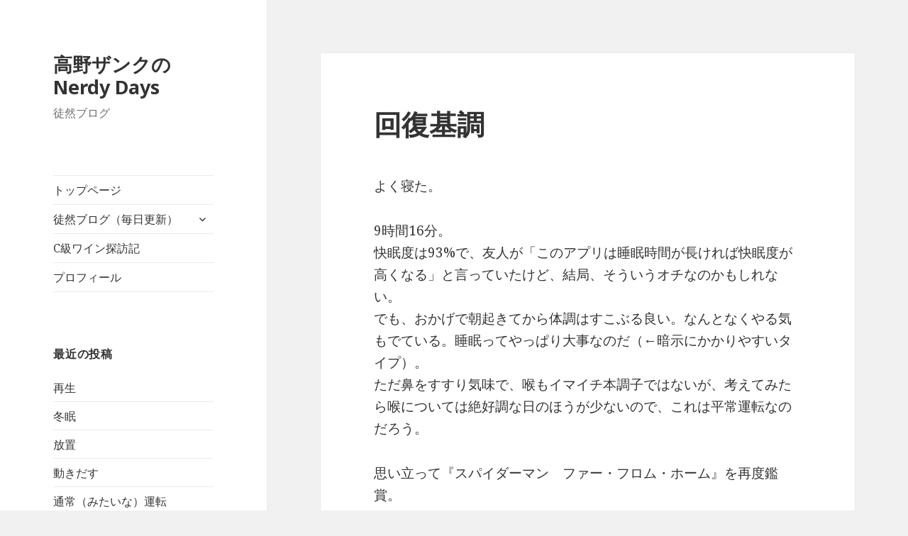

--- FILE ---
content_type: text/html; charset=UTF-8
request_url: http://tsho-ta.com/2019/07/23/%E5%9B%9E%E5%BE%A9%E5%9F%BA%E8%AA%BF/
body_size: 8764
content:
<!DOCTYPE html>
<html lang="ja" class="no-js">
<head>
	<meta charset="UTF-8">
	<meta name="viewport" content="width=device-width">
	<link rel="profile" href="http://gmpg.org/xfn/11">
	<link rel="pingback" href="http://tsho-ta.com/xmlrpc.php">
	<!--[if lt IE 9]>
	<script src="http://tsho-ta.com/wp-content/themes/twentyfifteen/js/html5.js?ver=3.7.0"></script>
	<![endif]-->
	<script>(function(html){html.className = html.className.replace(/\bno-js\b/,'js')})(document.documentElement);</script>
<title>回復基調 &#8211; 高野ザンクのNerdy Days</title>
<link rel='dns-prefetch' href='//s0.wp.com' />
<link rel='dns-prefetch' href='//fonts.googleapis.com' />
<link rel='dns-prefetch' href='//s.w.org' />
<link href='https://fonts.gstatic.com' crossorigin rel='preconnect' />
<link rel="alternate" type="application/rss+xml" title="高野ザンクのNerdy Days &raquo; フィード" href="http://tsho-ta.com/feed/" />
<link rel="alternate" type="application/rss+xml" title="高野ザンクのNerdy Days &raquo; コメントフィード" href="http://tsho-ta.com/comments/feed/" />
<link rel="alternate" type="application/rss+xml" title="高野ザンクのNerdy Days &raquo; 回復基調 のコメントのフィード" href="http://tsho-ta.com/2019/07/23/%e5%9b%9e%e5%be%a9%e5%9f%ba%e8%aa%bf/feed/" />
		<script type="text/javascript">
			window._wpemojiSettings = {"baseUrl":"https:\/\/s.w.org\/images\/core\/emoji\/11\/72x72\/","ext":".png","svgUrl":"https:\/\/s.w.org\/images\/core\/emoji\/11\/svg\/","svgExt":".svg","source":{"concatemoji":"http:\/\/tsho-ta.com\/wp-includes\/js\/wp-emoji-release.min.js?ver=4.9.26"}};
			!function(e,a,t){var n,r,o,i=a.createElement("canvas"),p=i.getContext&&i.getContext("2d");function s(e,t){var a=String.fromCharCode;p.clearRect(0,0,i.width,i.height),p.fillText(a.apply(this,e),0,0);e=i.toDataURL();return p.clearRect(0,0,i.width,i.height),p.fillText(a.apply(this,t),0,0),e===i.toDataURL()}function c(e){var t=a.createElement("script");t.src=e,t.defer=t.type="text/javascript",a.getElementsByTagName("head")[0].appendChild(t)}for(o=Array("flag","emoji"),t.supports={everything:!0,everythingExceptFlag:!0},r=0;r<o.length;r++)t.supports[o[r]]=function(e){if(!p||!p.fillText)return!1;switch(p.textBaseline="top",p.font="600 32px Arial",e){case"flag":return s([55356,56826,55356,56819],[55356,56826,8203,55356,56819])?!1:!s([55356,57332,56128,56423,56128,56418,56128,56421,56128,56430,56128,56423,56128,56447],[55356,57332,8203,56128,56423,8203,56128,56418,8203,56128,56421,8203,56128,56430,8203,56128,56423,8203,56128,56447]);case"emoji":return!s([55358,56760,9792,65039],[55358,56760,8203,9792,65039])}return!1}(o[r]),t.supports.everything=t.supports.everything&&t.supports[o[r]],"flag"!==o[r]&&(t.supports.everythingExceptFlag=t.supports.everythingExceptFlag&&t.supports[o[r]]);t.supports.everythingExceptFlag=t.supports.everythingExceptFlag&&!t.supports.flag,t.DOMReady=!1,t.readyCallback=function(){t.DOMReady=!0},t.supports.everything||(n=function(){t.readyCallback()},a.addEventListener?(a.addEventListener("DOMContentLoaded",n,!1),e.addEventListener("load",n,!1)):(e.attachEvent("onload",n),a.attachEvent("onreadystatechange",function(){"complete"===a.readyState&&t.readyCallback()})),(n=t.source||{}).concatemoji?c(n.concatemoji):n.wpemoji&&n.twemoji&&(c(n.twemoji),c(n.wpemoji)))}(window,document,window._wpemojiSettings);
		</script>
		<style type="text/css">
img.wp-smiley,
img.emoji {
	display: inline !important;
	border: none !important;
	box-shadow: none !important;
	height: 1em !important;
	width: 1em !important;
	margin: 0 .07em !important;
	vertical-align: -0.1em !important;
	background: none !important;
	padding: 0 !important;
}
</style>
<link rel='stylesheet' id='twentyfifteen-jetpack-css'  href='http://tsho-ta.com/wp-content/plugins/jetpack/modules/theme-tools/compat/twentyfifteen.css?ver=6.1.5' type='text/css' media='all' />
<link rel='stylesheet' id='twentyfifteen-fonts-css'  href='https://fonts.googleapis.com/css?family=Noto+Sans%3A400italic%2C700italic%2C400%2C700%7CNoto+Serif%3A400italic%2C700italic%2C400%2C700%7CInconsolata%3A400%2C700&#038;subset=latin%2Clatin-ext&#038;display=fallback' type='text/css' media='all' />
<link rel='stylesheet' id='genericons-css'  href='http://tsho-ta.com/wp-content/plugins/jetpack/_inc/genericons/genericons/genericons.css?ver=3.1' type='text/css' media='all' />
<link rel='stylesheet' id='twentyfifteen-style-css'  href='http://tsho-ta.com/wp-content/themes/twentyfifteen/style.css?ver=20190507' type='text/css' media='all' />
<link rel='stylesheet' id='twentyfifteen-block-style-css'  href='http://tsho-ta.com/wp-content/themes/twentyfifteen/css/blocks.css?ver=20190102' type='text/css' media='all' />
<!--[if lt IE 9]>
<link rel='stylesheet' id='twentyfifteen-ie-css'  href='http://tsho-ta.com/wp-content/themes/twentyfifteen/css/ie.css?ver=20170916' type='text/css' media='all' />
<![endif]-->
<!--[if lt IE 8]>
<link rel='stylesheet' id='twentyfifteen-ie7-css'  href='http://tsho-ta.com/wp-content/themes/twentyfifteen/css/ie7.css?ver=20141210' type='text/css' media='all' />
<![endif]-->
<link rel='stylesheet' id='jetpack-widget-social-icons-styles-css'  href='http://tsho-ta.com/wp-content/plugins/jetpack/modules/widgets/social-icons/social-icons.css?ver=20170506' type='text/css' media='all' />
<link rel='stylesheet' id='jetpack_css-css'  href='http://tsho-ta.com/wp-content/plugins/jetpack/css/jetpack.css?ver=6.1.5' type='text/css' media='all' />
<script type='text/javascript' src='http://tsho-ta.com/wp-includes/js/jquery/jquery.js?ver=1.12.4'></script>
<script type='text/javascript' src='http://tsho-ta.com/wp-includes/js/jquery/jquery-migrate.min.js?ver=1.4.1'></script>
<link rel='https://api.w.org/' href='http://tsho-ta.com/wp-json/' />
<link rel="EditURI" type="application/rsd+xml" title="RSD" href="http://tsho-ta.com/xmlrpc.php?rsd" />
<link rel="wlwmanifest" type="application/wlwmanifest+xml" href="http://tsho-ta.com/wp-includes/wlwmanifest.xml" /> 
<link rel='prev' title='睡眠負債' href='http://tsho-ta.com/2019/07/22/%e7%9d%a1%e7%9c%a0%e8%b2%a0%e5%82%b5/' />
<link rel='next' title='5時からはじめるファントーク' href='http://tsho-ta.com/2019/07/24/5%e6%99%82%e3%81%8b%e3%82%89%e3%81%af%e3%81%98%e3%82%81%e3%82%8b%e3%83%95%e3%82%a1%e3%83%b3%e3%83%88%e3%83%bc%e3%82%af/' />
<meta name="generator" content="WordPress 4.9.26" />
<link rel="canonical" href="http://tsho-ta.com/2019/07/23/%e5%9b%9e%e5%be%a9%e5%9f%ba%e8%aa%bf/" />
<link rel='shortlink' href='https://wp.me/p7G2zM-Oo' />
<link rel="alternate" type="application/json+oembed" href="http://tsho-ta.com/wp-json/oembed/1.0/embed?url=http%3A%2F%2Ftsho-ta.com%2F2019%2F07%2F23%2F%25e5%259b%259e%25e5%25be%25a9%25e5%259f%25ba%25e8%25aa%25bf%2F" />
<link rel="alternate" type="text/xml+oembed" href="http://tsho-ta.com/wp-json/oembed/1.0/embed?url=http%3A%2F%2Ftsho-ta.com%2F2019%2F07%2F23%2F%25e5%259b%259e%25e5%25be%25a9%25e5%259f%25ba%25e8%25aa%25bf%2F&#038;format=xml" />

<link rel='dns-prefetch' href='//v0.wordpress.com'/>
<style type='text/css'>img#wpstats{display:none}</style>
<!-- Jetpack Open Graph Tags -->
<meta property="og:type" content="article" />
<meta property="og:title" content="回復基調" />
<meta property="og:url" content="http://tsho-ta.com/2019/07/23/%e5%9b%9e%e5%be%a9%e5%9f%ba%e8%aa%bf/" />
<meta property="og:description" content="よく寝た。 9時間16分。 快眠度は93%で、友人が「このアプリは睡眠時間が長ければ快眠度が高くなる」と言って&hellip;" />
<meta property="article:published_time" content="2019-07-23T06:01:44+00:00" />
<meta property="article:modified_time" content="2019-07-23T15:26:24+00:00" />
<meta property="og:site_name" content="高野ザンクのNerdy Days" />
<meta property="og:image" content="https://s0.wp.com/i/blank.jpg" />
<meta property="og:locale" content="ja_JP" />
<meta name="twitter:text:title" content="回復基調" />
<meta name="twitter:card" content="summary" />

<!-- End Jetpack Open Graph Tags -->
</head>

<body class="post-template-default single single-post postid-3124 single-format-standard">
<div id="page" class="hfeed site">
	<a class="skip-link screen-reader-text" href="#content">コンテンツへスキップ</a>

	<div id="sidebar" class="sidebar">
		<header id="masthead" class="site-header" role="banner">
			<div class="site-branding">
										<p class="site-title"><a href="http://tsho-ta.com/" rel="home">高野ザンクのNerdy Days</a></p>
												<p class="site-description">徒然ブログ</p>
										<button class="secondary-toggle">﻿メニューとウィジェット</button>
			</div><!-- .site-branding -->
		</header><!-- .site-header -->

			<div id="secondary" class="secondary">

					<nav id="site-navigation" class="main-navigation" role="navigation">
				<div class="menu-main-container"><ul id="menu-main" class="nav-menu"><li id="menu-item-17" class="menu-item menu-item-type-post_type menu-item-object-page menu-item-home menu-item-17"><a href="http://tsho-ta.com/">トップページ</a></li>
<li id="menu-item-15" class="menu-item menu-item-type-post_type menu-item-object-page current_page_parent menu-item-has-children menu-item-15"><a href="http://tsho-ta.com/blog/">徒然ブログ（毎日更新）</a>
<ul class="sub-menu">
	<li id="menu-item-66" class="menu-item menu-item-type-custom menu-item-object-custom menu-item-66"><a href="http://s.ameblo.jp/lelefantino/">過去ブログ（アメブロ）</a></li>
</ul>
</li>
<li id="menu-item-4428" class="menu-item menu-item-type-taxonomy menu-item-object-category menu-item-4428"><a href="http://tsho-ta.com/category/c%e7%b4%9a%e3%83%af%e3%82%a4%e3%83%b3%e6%8e%a2%e8%a8%aa%e8%a8%98/">C級ワイン探訪記</a></li>
<li id="menu-item-16" class="menu-item menu-item-type-post_type menu-item-object-page menu-item-16"><a href="http://tsho-ta.com/%e3%83%97%e3%83%ad%e3%83%95%e3%82%a3%e3%83%bc%e3%83%ab/">プロフィール</a></li>
</ul></div>			</nav><!-- .main-navigation -->
		
		
					<div id="widget-area" class="widget-area" role="complementary">
						<aside id="recent-posts-2" class="widget widget_recent_entries">		<h2 class="widget-title">最近の投稿</h2>		<ul>
											<li>
					<a href="http://tsho-ta.com/2025/12/31/%e5%86%8d%e7%94%9f/">再生</a>
									</li>
											<li>
					<a href="http://tsho-ta.com/2025/12/07/%e5%86%ac%e7%9c%a0/">冬眠</a>
									</li>
											<li>
					<a href="http://tsho-ta.com/2025/11/21/%e6%94%be%e7%bd%ae/">放置</a>
									</li>
											<li>
					<a href="http://tsho-ta.com/2025/11/14/%e5%8b%95%e3%81%8d%e3%81%a0%e3%81%99/">動きだす</a>
									</li>
											<li>
					<a href="http://tsho-ta.com/2025/10/20/%e9%80%9a%e5%b8%b8%ef%bc%88%e3%81%bf%e3%81%9f%e3%81%84%e3%81%aa%ef%bc%89%e9%81%8b%e8%bb%a2/">通常（みたいな）運転</a>
									</li>
					</ul>
		</aside><aside id="calendar-3" class="widget widget_calendar"><h2 class="widget-title">履歴カレンダー</h2><div id="calendar_wrap" class="calendar_wrap"><table id="wp-calendar">
	<caption>2019年7月</caption>
	<thead>
	<tr>
		<th scope="col" title="月曜日">月</th>
		<th scope="col" title="火曜日">火</th>
		<th scope="col" title="水曜日">水</th>
		<th scope="col" title="木曜日">木</th>
		<th scope="col" title="金曜日">金</th>
		<th scope="col" title="土曜日">土</th>
		<th scope="col" title="日曜日">日</th>
	</tr>
	</thead>

	<tfoot>
	<tr>
		<td colspan="3" id="prev"><a href="http://tsho-ta.com/2019/06/">&laquo; 6月</a></td>
		<td class="pad">&nbsp;</td>
		<td colspan="3" id="next"><a href="http://tsho-ta.com/2019/08/">8月 &raquo;</a></td>
	</tr>
	</tfoot>

	<tbody>
	<tr><td><a href="http://tsho-ta.com/2019/07/01/" aria-label="2019年7月1日 に投稿を公開">1</a></td><td><a href="http://tsho-ta.com/2019/07/02/" aria-label="2019年7月2日 に投稿を公開">2</a></td><td><a href="http://tsho-ta.com/2019/07/03/" aria-label="2019年7月3日 に投稿を公開">3</a></td><td><a href="http://tsho-ta.com/2019/07/04/" aria-label="2019年7月4日 に投稿を公開">4</a></td><td><a href="http://tsho-ta.com/2019/07/05/" aria-label="2019年7月5日 に投稿を公開">5</a></td><td><a href="http://tsho-ta.com/2019/07/06/" aria-label="2019年7月6日 に投稿を公開">6</a></td><td><a href="http://tsho-ta.com/2019/07/07/" aria-label="2019年7月7日 に投稿を公開">7</a></td>
	</tr>
	<tr>
		<td><a href="http://tsho-ta.com/2019/07/08/" aria-label="2019年7月8日 に投稿を公開">8</a></td><td><a href="http://tsho-ta.com/2019/07/09/" aria-label="2019年7月9日 に投稿を公開">9</a></td><td><a href="http://tsho-ta.com/2019/07/10/" aria-label="2019年7月10日 に投稿を公開">10</a></td><td><a href="http://tsho-ta.com/2019/07/11/" aria-label="2019年7月11日 に投稿を公開">11</a></td><td><a href="http://tsho-ta.com/2019/07/12/" aria-label="2019年7月12日 に投稿を公開">12</a></td><td><a href="http://tsho-ta.com/2019/07/13/" aria-label="2019年7月13日 に投稿を公開">13</a></td><td><a href="http://tsho-ta.com/2019/07/14/" aria-label="2019年7月14日 に投稿を公開">14</a></td>
	</tr>
	<tr>
		<td><a href="http://tsho-ta.com/2019/07/15/" aria-label="2019年7月15日 に投稿を公開">15</a></td><td><a href="http://tsho-ta.com/2019/07/16/" aria-label="2019年7月16日 に投稿を公開">16</a></td><td><a href="http://tsho-ta.com/2019/07/17/" aria-label="2019年7月17日 に投稿を公開">17</a></td><td><a href="http://tsho-ta.com/2019/07/18/" aria-label="2019年7月18日 に投稿を公開">18</a></td><td><a href="http://tsho-ta.com/2019/07/19/" aria-label="2019年7月19日 に投稿を公開">19</a></td><td><a href="http://tsho-ta.com/2019/07/20/" aria-label="2019年7月20日 に投稿を公開">20</a></td><td><a href="http://tsho-ta.com/2019/07/21/" aria-label="2019年7月21日 に投稿を公開">21</a></td>
	</tr>
	<tr>
		<td><a href="http://tsho-ta.com/2019/07/22/" aria-label="2019年7月22日 に投稿を公開">22</a></td><td><a href="http://tsho-ta.com/2019/07/23/" aria-label="2019年7月23日 に投稿を公開">23</a></td><td><a href="http://tsho-ta.com/2019/07/24/" aria-label="2019年7月24日 に投稿を公開">24</a></td><td><a href="http://tsho-ta.com/2019/07/25/" aria-label="2019年7月25日 に投稿を公開">25</a></td><td><a href="http://tsho-ta.com/2019/07/26/" aria-label="2019年7月26日 に投稿を公開">26</a></td><td><a href="http://tsho-ta.com/2019/07/27/" aria-label="2019年7月27日 に投稿を公開">27</a></td><td><a href="http://tsho-ta.com/2019/07/28/" aria-label="2019年7月28日 に投稿を公開">28</a></td>
	</tr>
	<tr>
		<td><a href="http://tsho-ta.com/2019/07/29/" aria-label="2019年7月29日 に投稿を公開">29</a></td><td><a href="http://tsho-ta.com/2019/07/30/" aria-label="2019年7月30日 に投稿を公開">30</a></td><td><a href="http://tsho-ta.com/2019/07/31/" aria-label="2019年7月31日 に投稿を公開">31</a></td>
		<td class="pad" colspan="4">&nbsp;</td>
	</tr>
	</tbody>
	</table></div></aside><aside id="categories-3" class="widget widget_categories"><h2 class="widget-title">カテゴリー</h2><form action="http://tsho-ta.com" method="get"><label class="screen-reader-text" for="cat">カテゴリー</label><select  name='cat' id='cat' class='postform' >
	<option value='-1'>カテゴリーを選択</option>
	<option class="level-0" value="15">C級ワイン探訪記&nbsp;&nbsp;(11)</option>
	<option class="level-0" value="16">TrySail&nbsp;&nbsp;(118)</option>
	<option class="level-0" value="12">ゲーム&nbsp;&nbsp;(134)</option>
	<option class="level-0" value="11">スポーツ&nbsp;&nbsp;(28)</option>
	<option class="level-0" value="7">テレビ&nbsp;&nbsp;(101)</option>
	<option class="level-0" value="6">トレンド&nbsp;&nbsp;(165)</option>
	<option class="level-0" value="17">小説&nbsp;&nbsp;(71)</option>
	<option class="level-0" value="4">手相術&nbsp;&nbsp;(2)</option>
	<option class="level-0" value="14">旅行記&nbsp;&nbsp;(40)</option>
	<option class="level-0" value="8">映画&nbsp;&nbsp;(192)</option>
	<option class="level-0" value="1">未分類&nbsp;&nbsp;(23)</option>
	<option class="level-0" value="9">舞台&nbsp;&nbsp;(69)</option>
	<option class="level-0" value="3">読書&nbsp;&nbsp;(113)</option>
	<option class="level-0" value="10">雑記&nbsp;&nbsp;(2,603)</option>
	<option class="level-0" value="5">音楽&nbsp;&nbsp;(92)</option>
	<option class="level-0" value="13">食レポ&nbsp;&nbsp;(31)</option>
</select>
</form>
<script type='text/javascript'>
/* <![CDATA[ */
(function() {
	var dropdown = document.getElementById( "cat" );
	function onCatChange() {
		if ( dropdown.options[ dropdown.selectedIndex ].value > 0 ) {
			dropdown.parentNode.submit();
		}
	}
	dropdown.onchange = onCatChange;
})();
/* ]]> */
</script>

</aside>			</div><!-- .widget-area -->
		
	</div><!-- .secondary -->

	</div><!-- .sidebar -->

	<div id="content" class="site-content">

	<div id="primary" class="content-area">
		<main id="main" class="site-main" role="main">

		
<article id="post-3124" class="post-3124 post type-post status-publish format-standard hentry category-8 category-10">
	
	<header class="entry-header">
		<h1 class="entry-title">回復基調</h1>	</header><!-- .entry-header -->

	<div class="entry-content">
		<p>よく寝た。</p>
<p>9時間16分。<br />
快眠度は93%で、友人が「このアプリは睡眠時間が長ければ快眠度が高くなる」と言っていたけど、結局、そういうオチなのかもしれない。<br />
でも、おかげで朝起きてから体調はすこぶる良い。なんとなくやる気もでている。睡眠ってやっぱり大事なのだ（←暗示にかかりやすいタイプ）。<br />
ただ鼻をすすり気味で、喉もイマイチ本調子ではないが、考えてみたら喉については絶好調な日のほうが少ないので、これは平常運転なのだろう。</p>
<p>思い立って『スパイダーマン　ファー・フロム・ホーム』を再度鑑賞。<br />
3Dで観るチャンスは今日しかなかったので、予定を他にやりくりして、前回同様IMAX3Dで鑑賞してきた。<br />
色々な意味で「映像」が肝の作品なので、せっかく劇場で観るなら没入感の高い3Dのほうが良かったのだ。</p>
<p>前回観た時も「傑作」だと思ったけれど、2回目観たら「大傑作」に評価が上がった。<br />
謎がすべてネタバレされた小説を読み直す感覚なんだけれど、それゆえの安心感もあり、逆に、この場面でこのキャラクターはどういう思いでいるのかを見抜こうと、それを演じる役者の演技に注目しながらの鑑賞が超楽しかった。<br />
あと前回も一ヵ所泣いたシーンがあったけど、今回は2ヵ所で涙ぐんだよ。<br />
よくできた脚本、アクション映画としてのテンポの良さ、さらに全体を通してのコメディセンスといい、シンプルな恋愛観といい、僕の好きな映画の要素が全部入ってるから、好きなんだなーとも改めて思った。<br />
同じ映画を2度劇場に観に行くというのは、僕にとっては珍しいことなので、ブルーレイまで待つか、とも考えたのだけれど、1回目を見終わってから、ずっと「あのシーンはどうだっけ？」とか「あそこでどういう態度だったっけ？」と、モヤモヤしていたものが、今回スッと解消された。<br />
あとハッピーな気分で映画館を後にできた。前回の鑑賞後は自分が思っている以上に打ちのめされてたんだと気づいた。<br />
そんなわけだから、気になっているものは、とっとと済ませてしまったほうが良いのかもしれない。</p>
<p>それから、来週、思いがけずにまた“夢の国”へ行くことになったので、本気のタイムスケジュールを作り始める（前回うまくいったので味をしめた）。<br />
ただファストパスの仕組みが変わったり、新アトラクションが始まったり、なにより夏休み期間といった部分で、展開（混雑具合）が読みにくい。でも準備だけはしておくのだ。</p>
<p>その「夢の国計画」を立てるのと、ブログ更新のために、喫茶店で作業しようと思ったら、夏休みのせいか、どこの喫茶店も混雑していて、ようやく4件目の喫茶店で落ち着いて、このブログを書いているのだ。<br />
夏休み侮りがたし。</p>
<p>若いカップルとか（カップルってなんであんなに楽しそうなんだろう）、はしゃぐ子供たちを見たりして、夏を満喫してぇなー、と思いつつ、今日はおっさん同士の飲み会。<br />
それもまあひとつ「満喫」だ（よね？）</p>
<p>みなさんも夏をエンジョイしましょうね！（ややヤケ気味）</p>
	</div><!-- .entry-content -->

	
	<footer class="entry-footer">
		<span class="posted-on"><span class="screen-reader-text">投稿日: </span><a href="http://tsho-ta.com/2019/07/23/%e5%9b%9e%e5%be%a9%e5%9f%ba%e8%aa%bf/" rel="bookmark"><time class="entry-date published" datetime="2019-07-23T15:01:44+00:00">2019年7月23日</time><time class="updated" datetime="2019-07-24T00:26:24+00:00">2019年7月24日</time></a></span><span class="byline"><span class="author vcard"><span class="screen-reader-text">作成者 </span><a class="url fn n" href="http://tsho-ta.com/author/tanabe-shojiro/">高野ザンク</a></span></span><span class="cat-links"><span class="screen-reader-text">カテゴリー </span><a href="http://tsho-ta.com/category/%e6%98%a0%e7%94%bb/" rel="category tag">映画</a>, <a href="http://tsho-ta.com/category/%e9%9b%91%e8%a8%98/" rel="category tag">雑記</a></span>			</footer><!-- .entry-footer -->

</article><!-- #post-3124 -->

<div id="comments" class="comments-area">

	
	
		<div id="respond" class="comment-respond">
		<h3 id="reply-title" class="comment-reply-title">コメントを残す <small><a rel="nofollow" id="cancel-comment-reply-link" href="/2019/07/23/%E5%9B%9E%E5%BE%A9%E5%9F%BA%E8%AA%BF/#respond" style="display:none;">コメントをキャンセル</a></small></h3>			<form action="http://tsho-ta.com/wp-comments-post.php" method="post" id="commentform" class="comment-form" novalidate>
				<p class="comment-notes"><span id="email-notes">メールアドレスが公開されることはありません。</span> <span class="required">*</span> が付いている欄は必須項目です</p><p class="comment-form-comment"><label for="comment">コメント</label> <textarea id="comment" name="comment" cols="45" rows="8" maxlength="65525" required="required"></textarea></p><p class="comment-form-author"><label for="author">名前 <span class="required">*</span></label> <input id="author" name="author" type="text" value="" size="30" maxlength="245" required='required' /></p>
<p class="comment-form-email"><label for="email">メール <span class="required">*</span></label> <input id="email" name="email" type="email" value="" size="30" maxlength="100" aria-describedby="email-notes" required='required' /></p>
<p class="comment-form-url"><label for="url">サイト</label> <input id="url" name="url" type="url" value="" size="30" maxlength="200" /></p>
<p class="form-submit"><input name="submit" type="submit" id="submit" class="submit" value="コメントを送信" /> <input type='hidden' name='comment_post_ID' value='3124' id='comment_post_ID' />
<input type='hidden' name='comment_parent' id='comment_parent' value='0' />
</p><p style="display: none;"><input type="hidden" id="akismet_comment_nonce" name="akismet_comment_nonce" value="2a3f216ed2" /></p><p class="comment-subscription-form"><input type="checkbox" name="subscribe_comments" id="subscribe_comments" value="subscribe" style="width: auto; -moz-appearance: checkbox; -webkit-appearance: checkbox;" /> <label class="subscribe-label" id="subscribe-label" for="subscribe_comments">新しいコメントをメールで通知</label></p><p class="comment-subscription-form"><input type="checkbox" name="subscribe_blog" id="subscribe_blog" value="subscribe" style="width: auto; -moz-appearance: checkbox; -webkit-appearance: checkbox;" /> <label class="subscribe-label" id="subscribe-blog-label" for="subscribe_blog">新しい投稿をメールで受け取る</label></p><p style="display: none;"><input type="hidden" id="ak_js" name="ak_js" value="40"/></p>			</form>
			</div><!-- #respond -->
	
</div><!-- .comments-area -->

	<nav class="navigation post-navigation" role="navigation">
		<h2 class="screen-reader-text">投稿ナビゲーション</h2>
		<div class="nav-links"><div class="nav-previous"><a href="http://tsho-ta.com/2019/07/22/%e7%9d%a1%e7%9c%a0%e8%b2%a0%e5%82%b5/" rel="prev"><span class="meta-nav" aria-hidden="true">前</span> <span class="screen-reader-text">前の投稿:</span> <span class="post-title">睡眠負債</span></a></div><div class="nav-next"><a href="http://tsho-ta.com/2019/07/24/5%e6%99%82%e3%81%8b%e3%82%89%e3%81%af%e3%81%98%e3%82%81%e3%82%8b%e3%83%95%e3%82%a1%e3%83%b3%e3%83%88%e3%83%bc%e3%82%af/" rel="next"><span class="meta-nav" aria-hidden="true">次ページへ</span> <span class="screen-reader-text">次の投稿:</span> <span class="post-title">5時からはじめるファントーク</span></a></div></div>
	</nav>
		</main><!-- .site-main -->
	</div><!-- .content-area -->


	</div><!-- .site-content -->

	<footer id="colophon" class="site-footer" role="contentinfo">
		<div class="site-info">
									<a href="https://ja.wordpress.org/" class="imprint">
				Proudly powered by WordPress			</a>
		</div><!-- .site-info -->
	</footer><!-- .site-footer -->

</div><!-- .site -->

	<div style="display:none">
	</div>
<script type='text/javascript' src='https://s0.wp.com/wp-content/js/devicepx-jetpack.js?ver=202604'></script>
<script type='text/javascript' src='http://tsho-ta.com/wp-content/themes/twentyfifteen/js/skip-link-focus-fix.js?ver=20141028'></script>
<script type='text/javascript' src='http://tsho-ta.com/wp-includes/js/comment-reply.min.js?ver=4.9.26'></script>
<script type='text/javascript'>
/* <![CDATA[ */
var screenReaderText = {"expand":"<span class=\"screen-reader-text\">\u30b5\u30d6\u30e1\u30cb\u30e5\u30fc\u3092\u5c55\u958b<\/span>","collapse":"<span class=\"screen-reader-text\">\u30b5\u30d6\u30e1\u30cb\u30e5\u30fc\u3092\u9589\u3058\u308b<\/span>"};
/* ]]> */
</script>
<script type='text/javascript' src='http://tsho-ta.com/wp-content/themes/twentyfifteen/js/functions.js?ver=20171218'></script>
<script type='text/javascript' src='http://tsho-ta.com/wp-includes/js/wp-embed.min.js?ver=4.9.26'></script>
<script async="async" type='text/javascript' src='http://tsho-ta.com/wp-content/plugins/akismet/_inc/form.js?ver=4.0.8'></script>
<script type='text/javascript' src='https://stats.wp.com/e-202604.js' async='async' defer='defer'></script>
<script type='text/javascript'>
	_stq = window._stq || [];
	_stq.push([ 'view', {v:'ext',j:'1:6.1.5',blog:'113454034',post:'3124',tz:'9',srv:'tsho-ta.com'} ]);
	_stq.push([ 'clickTrackerInit', '113454034', '3124' ]);
</script>

</body>
</html>
